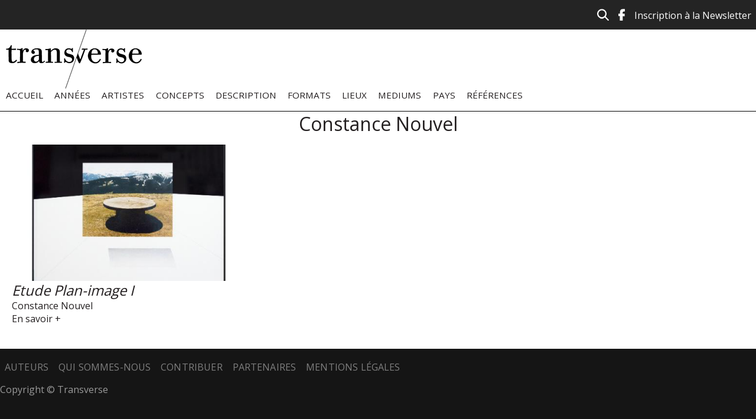

--- FILE ---
content_type: text/html; charset=utf-8
request_url: http://transverse-art.com/artiste/constance-nouvel
body_size: 3750
content:
<!DOCTYPE html>
<html lang="fr" dir="ltr" prefix="content: http://purl.org/rss/1.0/modules/content/ dc: http://purl.org/dc/terms/ foaf: http://xmlns.com/foaf/0.1/ og: http://ogp.me/ns# rdfs: http://www.w3.org/2000/01/rdf-schema# sioc: http://rdfs.org/sioc/ns# sioct: http://rdfs.org/sioc/types# skos: http://www.w3.org/2004/02/skos/core# xsd: http://www.w3.org/2001/XMLSchema#">
<head>
  <meta http-equiv="Content-Type" content="text/html; charset=utf-8" />
<link rel="alternate" type="application/rss+xml" title="Constance Nouvel" href="http://transverse-art.com/taxonomy/term/814/all/feed" />
<link rel="shortcut icon" href="http://transverse-art.com/sites/default/files/favicon_0.ico" type="image/vnd.microsoft.icon" />
<meta name="generator" content="Drupal 7 (https://www.drupal.org)" />
<link rel="canonical" href="http://transverse-art.com/artiste/constance-nouvel" />
<link rel="shortlink" href="http://transverse-art.com/taxonomy/term/814" />
  <title>Constance Nouvel | Transverse</title>
  <link type="text/css" rel="stylesheet" href="http://transverse-art.com/sites/default/files/css/css_xE-rWrJf-fncB6ztZfd2huxqgxu4WO-qwma6Xer30m4.css" media="all" />
<link type="text/css" rel="stylesheet" href="http://transverse-art.com/sites/default/files/css/css_pIrUhWj8ykvaoMJcMc5Y-Gi3x_njQRAjGHLhYsV-ECw.css" media="all" />
<link type="text/css" rel="stylesheet" href="http://transverse-art.com/sites/default/files/css/css_Z9_krFblWz6P_D919U969JykC7azBaSN59ATUXIGUD8.css" media="all" />
<link type="text/css" rel="stylesheet" href="http://transverse-art.com/sites/default/files/css/css_2B0onsVX8Py7HNAcKx1zx7G_Mag2jqr288tqOXgHwbk.css" media="all" />
<link type="text/css" rel="stylesheet" href="http://transverse-art.com/sites/default/files/css/css_mDxCF8ImVBb6oiL7Rq6KarwvxmvDV5PjnhYNE29pt_0.css" media="print" />
  <script type="text/javascript" src="http://transverse-art.com/sites/all/modules/jquery_update/replace/jquery/1.12/jquery.min.js?v=1.12.4"></script>
<script type="text/javascript" src="http://transverse-art.com/misc/jquery-extend-3.4.0.js?v=1.12.4"></script>
<script type="text/javascript" src="http://transverse-art.com/misc/jquery-html-prefilter-3.5.0-backport.js?v=1.12.4"></script>
<script type="text/javascript" src="http://transverse-art.com/misc/jquery.once.js?v=1.2"></script>
<script type="text/javascript" src="http://transverse-art.com/misc/drupal.js?rfj8ny"></script>
<script type="text/javascript" src="http://transverse-art.com/sites/all/modules/jquery_update/js/jquery_browser.js?v=0.0.1"></script>
<script type="text/javascript" src="http://transverse-art.com/sites/all/modules/jquery_update/replace/ui/ui/minified/jquery.ui.effect.min.js?v=1.10.2"></script>
<script type="text/javascript" src="http://transverse-art.com/sites/all/modules/admin_menu/admin_devel/admin_devel.js?rfj8ny"></script>
<script type="text/javascript" src="http://transverse-art.com/sites/all/modules/back_to_top/js/back_to_top.js?rfj8ny"></script>
<script type="text/javascript" src="http://transverse-art.com/sites/default/files/languages/fr_5wwvB826abGDUE4YPtPXL4j4mTqeN8Tjpf5uz97MC6k.js?rfj8ny"></script>
<script type="text/javascript" src="http://transverse-art.com/sites/all/modules/google_analytics/googleanalytics.js?rfj8ny"></script>
<script type="text/javascript" src="https://www.googletagmanager.com/gtag/js?id=UA-78531472-1"></script>
<script type="text/javascript">
<!--//--><![CDATA[//><!--
window.dataLayer = window.dataLayer || [];function gtag(){dataLayer.push(arguments)};gtag("js", new Date());gtag("set", "developer_id.dMDhkMT", true);gtag("config", "UA-78531472-1", {"groups":"default","anonymize_ip":true});
//--><!]]>
</script>
<script type="text/javascript" src="http://transverse-art.com/sites/all/themes/simple/js/build/scripts.js?rfj8ny"></script>
<script type="text/javascript" src="http://transverse-art.com/sites/all/themes/simple/js/build/modernizr.js?rfj8ny"></script>
<script type="text/javascript">
<!--//--><![CDATA[//><!--
jQuery.extend(Drupal.settings, {"basePath":"\/","pathPrefix":"","setHasJsCookie":0,"ajaxPageState":{"theme":"simple","theme_token":"FtJCpTtAiv8tW-29ZNIaY9VWvZWpl878qAlVyJoG3vY","js":{"sites\/all\/modules\/jquery_update\/replace\/jquery\/1.12\/jquery.min.js":1,"misc\/jquery-extend-3.4.0.js":1,"misc\/jquery-html-prefilter-3.5.0-backport.js":1,"misc\/jquery.once.js":1,"misc\/drupal.js":1,"sites\/all\/modules\/jquery_update\/js\/jquery_browser.js":1,"sites\/all\/modules\/jquery_update\/replace\/ui\/ui\/minified\/jquery.ui.effect.min.js":1,"sites\/all\/modules\/admin_menu\/admin_devel\/admin_devel.js":1,"sites\/all\/modules\/back_to_top\/js\/back_to_top.js":1,"public:\/\/languages\/fr_5wwvB826abGDUE4YPtPXL4j4mTqeN8Tjpf5uz97MC6k.js":1,"sites\/all\/modules\/google_analytics\/googleanalytics.js":1,"https:\/\/www.googletagmanager.com\/gtag\/js?id=UA-78531472-1":1,"0":1,"sites\/all\/themes\/simple\/js\/build\/scripts.js":1,"sites\/all\/themes\/simple\/js\/build\/modernizr.js":1},"css":{"modules\/system\/system.base.css":1,"modules\/system\/system.menus.css":1,"modules\/system\/system.messages.css":1,"modules\/system\/system.theme.css":1,"modules\/book\/book.css":1,"modules\/comment\/comment.css":1,"modules\/field\/theme\/field.css":1,"modules\/node\/node.css":1,"modules\/search\/search.css":1,"modules\/user\/user.css":1,"sites\/all\/modules\/views\/css\/views.css":1,"sites\/all\/modules\/back_to_top\/css\/back_to_top.css":1,"sites\/all\/themes\/simple\/css\/tabs.css":1,"sites\/all\/modules\/ctools\/css\/ctools.css":1,"sites\/all\/themes\/simple\/css\/default.css":1,"sites\/all\/themes\/simple\/css\/layout.css":1,"sites\/all\/themes\/simple\/css\/style.css":1,"sites\/all\/themes\/simple\/css\/normalize.css":1,"sites\/all\/themes\/simple\/css\/print.css":1}},"back_to_top":{"back_to_top_button_trigger":"100","back_to_top_button_text":"Back to top","#attached":{"library":[["system","ui"]]}},"googleanalytics":{"account":["UA-78531472-1"],"trackOutbound":1,"trackMailto":1,"trackDownload":1,"trackDownloadExtensions":"7z|aac|arc|arj|asf|asx|avi|bin|csv|doc(x|m)?|dot(x|m)?|exe|flv|gif|gz|gzip|hqx|jar|jpe?g|js|mp(2|3|4|e?g)|mov(ie)?|msi|msp|pdf|phps|png|ppt(x|m)?|pot(x|m)?|pps(x|m)?|ppam|sld(x|m)?|thmx|qtm?|ra(m|r)?|sea|sit|tar|tgz|torrent|txt|wav|wma|wmv|wpd|xls(x|m|b)?|xlt(x|m)|xlam|xml|z|zip"}});
//--><!]]>
</script>
  <meta name="viewport" content="width=device-width, initial-scale=1.0, maximum-scale=1.0, user-scalable=0" />
  <link href='https://fonts.googleapis.com/css?family=Open+Sans' rel='stylesheet' type='text/css'>
  <link href='https://fonts.googleapis.com/css?family=Droid+Serif' rel='stylesheet' type='text/css'>
</head>
<body class="html not-front not-logged-in no-sidebars page-taxonomy page-taxonomy-term page-taxonomy-term- page-taxonomy-term-814 role-anonymous-user with-subnav page-artiste-constance-nouvel section-artiste" >
  <div id="skip">
    <a href="#main-menu">Jump to Navigation</a>
  </div>
    <div id="general_wrapper">
	<div id="language_wrapper">
		<language id="language">
				  <div id="language">
			  <div id="block-block-1" class="block block-block block-odd first last clearfix">
  <div class="block-inner">

            

    <div class="content" >
      <div class="top-icons">
<ul><li><a href="http://www.transverse-art.com/inscription-la-newsletter"><span style="color:#ffffff;">Inscription à la Newsletter</span></a></li>
<li><a href="https://www.facebook.com/Transverse-772869452866742/" target="_blank"><img alt="facebook" src="/sites/default/files/facebook.png" style="width: 11px; height: 20px;" /></a></li>
<li><a href="http://www.transverse-art.com/search/node"><img alt="Icone recherche" src="/sites/default/files/icone-recherche.png" /></a></li>
</ul></div>
<p> </p>
    </div>

  </div>
</div> <!-- /block-inner /block -->		  </div>
				</language>
	</div>	
	<div id="header_wrapper">
		<div id="header_page" class="page with-navigation">

	  <!-- ______________________ HEADER _______________________ -->
	  <header id="header">

				  <a href="/" title="Transverse" rel="home" id="logo">
			<img src="http://transverse-art.com/sites/default/files/logo-transverse-.png" alt="Transverse"/>
		  </a>
		
		
			  </header> <!-- /header -->
	</div>
	</div>
	<div id="navigation_wrapper">
	  		<nav id="navigation" class="menu with-primary">
		  <ul id="primary" class="links clearfix main-menu"><li class="menu-238 first"><a href="/">Accueil</a></li>
<li class="menu-425"><a href="/annees">Années</a></li>
<li class="menu-421"><a href="/artistes">Artistes</a></li>
<li class="menu-423"><a href="/concepts">Concepts</a></li>
<li class="menu-419"><a href="/description">Description</a></li>
<li class="menu-418"><a href="/formats">Formats</a></li>
<li class="menu-424"><a href="/lieux">Lieux</a></li>
<li class="menu-417"><a href="/mediums/tous">Mediums</a></li>
<li class="menu-422"><a href="/pays">Pays</a></li>
<li class="menu-420 last"><a href="/references">Références</a></li>
</ul>		  		</nav> <!-- /navigation -->
	  	</div>
  <!-- ______________________ MAIN _______________________ -->
<div id="main_wrapper">
	<div id="page" class="page with-navigation">
	  <div id="main" class="clearfix">

		<section id="content">

						  <div id="content-header">

				
				
								  <h1 class="title">Constance Nouvel</h1>
				
												
								  <div class="tabs"></div>
				
				
			  </div> <!-- /#content-header -->
			
			<div id="content-area">
			    <div id="block-system-main" class="block block-system block-odd first last clearfix">
  <div class="block-inner">

            

    <div class="content" >
      <div class="view view-taxonomy-rewrite view-id-taxonomy_rewrite view-display-id-page grid view-dom-id-df2a49fd747c6fe2d7375e6ae263b9d1">
        
  
  
      <div class="view-content">
        <div class="views-row views-row-1 views-row-odd views-row-first views-row-last">
      
  <div class="views-field views-field-field-image">        <div class="field-content"><a href="/oeuvre/etude-plan-image-i"><img typeof="foaf:Image" src="http://transverse-art.com/sites/default/files/styles/480x280/public/etudeplanimage_transverse.jpg?itok=EtSbq0U6" width="480" height="280" alt="Etude plan-image 2016 © Constance Nouvel, Adagp" title="Etude plan-image 2016 © Constance Nouvel, Adagp" /></a></div>  </div>  
  <div class="views-field views-field-title">        <h2 class="field-content"><a href="/oeuvre/etude-plan-image-i">Etude Plan-image I</a></h2>  </div>  
  <div class="views-field views-field-field-tag-artiste">        <div class="field-content"><a href="/artiste/constance-nouvel" typeof="skos:Concept" property="rdfs:label skos:prefLabel" datatype="" class="active">Constance Nouvel</a></div>  </div>  
  <div class="views-field views-field-view-node">        <span class="field-content"><a href="/oeuvre/etude-plan-image-i">En savoir +</a></span>  </div>  </div>
    </div>
  
  
  
  
  
  
</div>    </div>

  </div>
</div> <!-- /block-inner /block -->			</div>

			
		</section> <!-- /content-inner /content -->

		 <!-- /sidebar-first -->
		
		 <!-- /sidebar-second -->

	  </div> <!-- /main -->
	</div> <!-- /page -->
</div>
  <!-- ______________________ FOOTER _______________________ -->
<div id="footer_wrapper">
      <footer id="footer">
        <div id="block-menu-menu-menu-footer" class="block block-menu block-odd first clearfix">
  <div class="block-inner">

            

    <div class="content" >
      <ul class="menu"><li class="first leaf auteurs mid-843"><a href="/auteurs">Auteurs</a></li>
<li class="leaf qui-sommes-nous mid-482"><a href="/qui-sommes-nous" title="">Qui sommes-nous</a></li>
<li class="leaf contribuer mid-483"><a href="/contribuer" title="">Contribuer</a></li>
<li class="leaf partenaires mid-481"><a href="/partenaires" title="">Partenaires</a></li>
<li class="last leaf mentions-l-gales mid-480"><a href="/mentions-l%C3%A9gales" title="">Mentions légales</a></li>
</ul>    </div>

  </div>
</div> <!-- /block-inner /block --><div id="block-block-2" class="block block-block block-even last clearfix">
  <div class="block-inner">

            

    <div class="content" >
      <p>Copyright © Transverse</p>
    </div>

  </div>
</div> <!-- /block-inner /block -->    </footer> <!-- /footer -->
  </div>
</div>  
</body>
</html>


--- FILE ---
content_type: application/javascript
request_url: http://transverse-art.com/sites/all/themes/simple/js/build/scripts.js?rfj8ny
body_size: 33
content:

//# sourceMappingURL=scripts.map